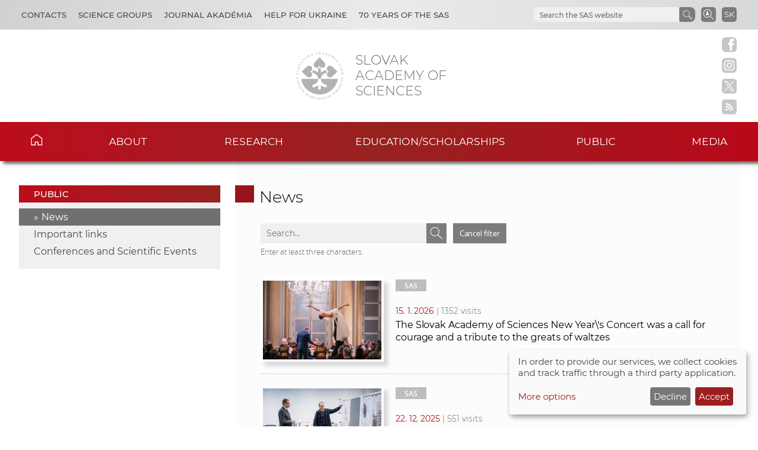

--- FILE ---
content_type: text/html
request_url: https://www.sav.sk/?lang=en&charset=&doc=services-news&news_no=630
body_size: 7401
content:

<!DOCTYPE html>

<html lang="en-US">

    <head>
        <meta charset="utf-8">
        <meta http-equiv="X-UA-Compatible" content="IE=edge">
        <meta name="author" content="CSČ - VS SAV">
        <meta name="language" content="en">
        <meta name="robots" content="index, follow, noodp, noydir">
        <meta name="viewport" content="width=device-width, initial-scale=1.0">
        <meta name="description" content="Slovak Academy of Sciences carry out top-level basic research and long-term strategic and applied research and development.">
        <meta name="keywords" content="Slovak Academy of Sciences, sas, science, research, development, innovations, technology, society, history, health, nature, environment">
        
        <meta property="og:title" content=" - ">
        <meta property="og:type" content="article">
        <meta property="og:url" content="https://www.sav.sk/index.php?doc=services-news&source_no=0&news_no=630">
        <meta property="og:image" content="https://www.sav.sk/uploads/a0098753311/Matiasovsky.jpg">
        <meta property="og:site_name" content="SAS -  - ">
        
        <meta property="twitter:card" content="summary">
        <meta property="twitter:title" content=" - ">
        <meta property="twitter:url" content="https://www.sav.sk/index.php?doc=services-news&source_no=0&news_no=630">
        <meta property="twitter:image" content="https://www.sav.sk/uploads/a0098753311/Matiasovsky.jpg">
        <meta property="twitter:site" content="SAS -  - ">
        <link rel="shortcut icon" href="favicon.ico">
        <link type="application/rss+xml" rel="alternate" title="SAS News" href="https://www.sav.sk/rss/">
        <link rel="stylesheet" href="/min/f=css/main.css">
        
        <link rel="stylesheet" href="/min/f=css/klaro.css" media="all">
        
        
        <link rel="stylesheet" href="/min/f=javascript/lightbox2/css/lightbox.min.css">
        <script>var lang='en'; var doc='services-news';</script>
        <script src="https://code.jquery.com/jquery-3.5.1.min.js"></script>
        <script src="/min/f=javascript/script.js"></script>
        <script src="/min/f=javascript/aria-accessibility.js"></script>
        <script defer src="/javascript/klaro/config.js"></script>
                                 <script defer src="/javascript/klaro/klaro.js"></script>
        <script src="/min/f=javascript/socialbar-button-opacity.js"></script>
        
        <title>SAS -  - </title>
    </head>

    <body>
        <header class="site-header">
            <div class="skip-link"><a href="#main" tabindex="1">Skip to content</a></div>
            <div class="flex-container" role="banner">
                <div class="org-header">
                    <a class="svg_link" href="https://www.sav.sk/?lang=en&amp;doc=" aria-label="Homepage">
                        <div id="logo_org">
                            <img src="/img/layout/header/logo_sav.svg" alt="Homepage">
                        </div>
                    </a>
                    <div class="title_org" tabindex="-1">Slovak Academy of Sciences</div>
                </div>
                <div class="flex-row">
                    <div id="toggle" class="svg_link">
                        <img id="icon_burger" src="/img/layout/header/icon_burger.svg" alt="Menu">
                    </div>
                    <div class="preferred-links">
                        <ul class="disclosure-nav">                           
                            <li id="contact_grps">
                                <button aria-label="Contacts" aria-expanded="true" aria-controls="contact_grps_menu">Contacts</button>
                                <ul id="contact_grps_menu">
                                    <li><a href="https://www.sav.sk/?lang=en&amp;doc=cont-public">Public</a></li>
                                    <li><a href="https://www.sav.sk/?lang=en&amp;doc=cont-ask">Ask Experts</a></li>
                                    <li><a href="https://www.sav.sk/?lang=en&amp;doc=cont-secpred">Secretariat of the President</a></li>
                                    <li><a href="https://www.sav.sk/?lang=en&amp;doc=cont-pred">President SAS</a></li>
                                    <li><a href="https://www.sav.sk/?lang=en&amp;doc=cont-sav">Office of the SAS</a></li>
                                    <li><a href="https://www.sav.sk/?lang=en&amp;doc=cont-gdpr">GDPR Policy</a></li>
                                    <li><a href="https://www.sav.sk/?lang=en&amp;doc=cont-vssav">Technical Support</a></li>
                                </ul>
                            </li>
                            <li id="science_grps">
                                <button aria-label="Science Groups" aria-expanded="true" aria-controls="science_grps_menu">Science Groups</button>
                                <ul id="science_grps_menu">
                                    <li><a href="https://www.sav.sk/?lang=en&amp;doc=home-ins&amp;odd=1&amp;brand=1#a">Earth and Space Sciences</a></li>
                                    <li><a href="https://www.sav.sk/?lang=en&amp;doc=home-ins&amp;odd=1&amp;brand=2#b">Mathematical and Physical Sciences</a></li>
                                    <li><a href="https://www.sav.sk/?lang=en&amp;doc=home-ins&amp;odd=1&amp;brand=3#c">Engineering Sciences</a></li>
                                    <li><a href="https://www.sav.sk/?lang=en&amp;doc=home-ins&amp;odd=2&amp;brand=4#a">Medical Sciences</a></li>
                                    <li><a href="https://www.sav.sk/?lang=en&amp;doc=home-ins&amp;odd=2&amp;brand=5#b">Biological and Chemical Sciences</a></li>
                                    <li><a href="https://www.sav.sk/?lang=en&amp;doc=home-ins&amp;odd=2&amp;brand=6#c">Agricultural and Veterinary Sciences</a></li>
                                    <li><a href="https://www.sav.sk/?lang=en&amp;doc=home-ins&amp;odd=3&amp;brand=7#a">Historical Sciences</a></li>
                                    <li><a href="https://www.sav.sk/?lang=en&amp;doc=home-ins&amp;odd=3&amp;brand=8#b">Humanities and Social Sciences</a></li>
                                    <li><a href="https://www.sav.sk/?lang=en&amp;doc=home-ins&amp;odd=3&amp;brand=9#c">Arts and Culture</a></li>
                                    <!--<li><a href="https://www.sav.sk/?lang=en&amp;doc=ins-org-ins&amp;institute_no=69">Central Library</a></li>
                                    <li><a href="https://www.sav.sk/?lang=en&amp;doc=ins-org-ins&amp;institute_no=222">Centre of Operations</a></li>-->
                                </ul>
                            </li>
                            <li><a href="https://akademia.sav.sk/" target='_blank' aria-label="Journal Akadémia">Journal Akadémia</a></li>
                            <li><a href="https://www.sav.sk/?lang=en&amp;doc=ukraine-help" aria-label="Help for Ukraine">Help for Ukraine</a></li>
                            <li><a href="https://www.sav.sk/?lang=en&amp;doc=anniversary-70" aria-label="70 years of the SAS">70 years of the SAS</a></li>
                        </ul>
                    </div>
                    <div class="language">
                        <a href="/?lang=sk&amp;charset=&amp;doc=services-news&amp;news_no=630" aria-label="Jazyk" title="Zmeniť jazyk">SK</a>
                    </div>
                    <div class="search-employee-btn svg_link" id="search-employee-btn">
                        <div class="sr-only">Search in SAS workers</div>
                        <a href="https://www.sav.sk/?lang=en&amp;doc=services-search">
                            <img id="icon_search_employee" src="/img/layout/header/icon_search_employee.svg" alt="Search in SAS workers" title="Search in SAS workers" onmouseover="this.src='/img/layout/header/icon_search_employee_red.svg'" onmouseout="this.src='/img/layout/header/icon_search_employee.svg'">
                        </a>
                    </div>
                    <div class="search-btn svg_link" id="search-btn">
                        <a href="#" aria-label="Search the SAS website">
                            <img id="icon_search" src="/img/layout/header/icon_find_magnifier.svg" alt="Search the SAS website">
                        </a>
                    </div>
                    <div id="search-form" class="search-form" role="search">
                        <div class="sr-only">Search the SAS website</div>
                        <!-- Google search-->
                        <script async src="https://cse.google.com/cse.js?cx=0724aa3b54fef48d7"></script>
                        <div class="gcse-search"></div>
                    </div>
                </div>
            </div>

            <nav id="navigation-main" class="navigation-main">
                <div id="popout" class="container-nav primary-menu">
                    <div id="popout-container">
                      <ul class="primary-menu-ul disclosure-nav">
                          <li class="home-icon"><a href="https://www.sav.sk/?lang=en">Home</a></li><li class="menu-item-has-children">
                                 <button aria-label="About" aria-expanded="false" aria-controls="about-menu">About</button>
                                 <ul id="about-menu" class="sub-menu"><li>
                                         <a href="https://www.sav.sk/?lang=en&amp;doc=sas-history">History</a>
                                     </li><li class="menu-item-has-children">
                                         <a href="https://www.sav.sk/?lang=en&amp;doc=sas-preamble">Preamble SAS, Mission, Strategy</a><li class="menu-item-has-children">
                                         <a href="https://www.sav.sk/?lang=en&amp;doc=sas-org">Structure</a><li class="menu-item-has-children">
                                         <a href="https://www.sav.sk/?lang=en&amp;doc=sas-snem">Autonomous bodies</a><li class="menu-item-has-children">
                                         <a href="https://www.sav.sk/?lang=en&amp;doc=sas-commission">Other</a><li class="menu-item-has-children">
                                         <a href="https://www.sav.sk/?lang=en&amp;doc=docs-leg">Documents</a><li class="menu-item-has-children">
                                         <a href="https://www.sav.sk/?lang=en&amp;doc=sas-hrs4r">Human Resources</a></ul></li><li class="menu-item-has-children">
                                 <button aria-label="Research" aria-expanded="false" aria-controls="research-menu">Research</button>
                                 <ul id="research-menu" class="sub-menu"><li class="menu-item-has-children">
                                         <a href="https://www.sav.sk/?lang=en&amp;doc=activity-advisory-board">International Advisory Board</a><li>
                                         <a href="https://www.sav.sk/?lang=en&amp;doc=activity-proj-int">International projects</a>
                                     </li><li>
                                         <a href="https://www.sav.sk/?lang=en&amp;doc=activity-proj-nat">National projects</a>
                                     </li><li>
                                         <a href="https://oms.sav.sk/en/" target="_blank">International cooperation</a>
                                     </li><li>
                                         <a href="https://ktt.sav.sk/en/" target="_blank">Technology transfer</a>
                                     </li><li class="menu-item-has-children">
                                         <a href="https://www.sav.sk/?lang=en&amp;doc=journal-list">Publications</a><li>
                                         <a href="https://euprojects.sav.sk/en/home/" target="_blank">EU projects</a>
                                     </li><li class="menu-item-has-children">
                                         <a href="https://www.sav.sk/?lang=en&amp;doc=activity-evaluation-2016">Evaluation</a><li>
                                         <a href="https://www.sav.sk/?lang=en&amp;doc=activity-infrastr">Research infrastructure of SAS</a>
                                     </li><li>
                                         <a href="https://www.sav.sk/?lang=en&amp;doc=activity-infraeu">RI SAS in EU framework</a>
                                     </li></ul></li><li class="menu-item-has-children">
                                 <button aria-label="Education/scholarships" aria-expanded="false" aria-controls="education/scholarships-menu">Education/scholarships</button>
                                 <ul id="education/scholarships-menu" class="sub-menu"><li>
                                         <a href="https://www.sav.sk/?lang=en&amp;doc=educ-phdtopic">PhD. Topics</a>
                                     </li><li class="menu-item-has-children">
                                         <a href="https://www.sav.sk/?lang=en&amp;doc=educ-phdstudy">For Doctoral Students</a><li class="menu-item-has-children">
                                         <a href="https://www.sav.sk/?lang=en&amp;doc=educ-scientists">For PostDocs</a><li class="menu-item-has-children">
                                         <a href="https://www.sav.sk/?lang=en&amp;doc=educ-morepro">For Researchers</a><li>
                                         <a href="https://www.sav.sk/?lang=en&amp;doc=educ-return">SAS Return Project Scheme</a>
                                     </li><li>
                                         <a href="https://oms.sav.sk/en/programmes-and-scholarships/mobility-programme/" target="_blank">Mobility Program</a>
                                     </li></ul></li><li class="menu-item-has-children">
                                 <button aria-label="Public" aria-expanded="false" aria-controls="public-menu">Public</button>
                                 <ul id="public-menu" class="sub-menu"><li>
                                         <a href="https://www.sav.sk/?lang=en&amp;doc=services-news&amp;source_no=20">News</a>
                                     </li><li>
                                         <a href="https://www.sav.sk/?lang=en&amp;doc=public-links">Important links</a>
                                     </li><li>
                                         <a href="https://www.sav.sk/?lang=en&amp;doc=public-calendar">Conferences and Scientific Events</a>
                                     </li></ul></li><li class="menu-item-has-children">
                                 <button aria-label="Media" aria-expanded="false" aria-controls="media-menu">Media</button>
                                 <ul id="media-menu" class="sub-menu"><li>
                                         <a href="https://www.sav.sk/?lang=en&amp;doc=services-news&amp;source_no=73">Press news</a>
                                     </li><li>
                                         <a href="https://www.sav.sk/?lang=en&amp;doc=media-downloads">Downloads</a>
                                     </li><li>
                                         <a href="https://www.sav.sk/?lang=en&amp;doc=media-contacts">Contacts</a>
                                     </li></ul></li>
                      </ul>
                      <div id="corner-cross" class="svg_link">
                          <!--<noscript><img src="/img/layout/header/icon_cross.svg" alt="Menu"></noscript>-->
                          <!-- ?Lazyload + icon_burger2 -->
                          <img class="lazyload" id="icon_burger2" src="/img/layout/header/icon_cross.svg" alt="Menu">
                      </div>
                    </div>
                </div>
            </nav>

        </header>

        <div class="social-bar headline">
            <a class="svg_link" href="https://www.facebook.com/SlovenskaAkademiaVied/" target="_blank" rel="noreferrer">
                <img id="icon_fb_bar" src="/img/layout/main/logo_facebook.svg" alt="Facebook" onmouseover="this.src='/img/layout/main/logo_facebook_clr.svg'" onmouseout="this.src='/img/layout/main/logo_facebook.svg'">
            </a>
            <a class="svg_link" href="https://www.instagram.com/akademiavied/" target="_blank" rel="noreferrer">
                <img id="icon_insta_bar" src="/img/layout/main/logo_instagram.svg" alt="Instagram" onmouseover="this.src='/img/layout/main/logo_instagram_clr.svg'" onmouseout="this.src='/img/layout/main/logo_instagram.svg'">
            </a>
            <a class="svg_link" href="https://x.com/AkademiaVied/" target="_blank" rel="noreferrer">
                <img id="icon_twit_bar" src="/img/layout/main/logo_x.svg" alt="Twitter" onmouseover="this.src='/img/layout/main/logo_x_clr.svg'" onmouseout="this.src='/img/layout/main/logo_x.svg'">
            </a>
            <a class="svg_link" href="https://www.sav.sk/rss/" target="_blank" rel="noreferrer">
                <img id="icon_rss_bar" src="/img/layout/main/logo_rss.svg" alt="RSS Feed" onmouseover="this.src='/img/layout/main/logo_rss_clr.svg'" onmouseout="this.src='/img/layout/main/logo_rss.svg'">
            </a>
            <a id="podbean-btn-side" class="svg_link" href="https://akademiavied.podbean.com/" target="_blank" rel="noreferrer">
                <img id="icon_podbean_bar" src="/img/layout/main/logo_podbean.svg" alt="PodBean" onmouseover="this.src='/img/layout/main/logo_podbean_clr.svg'" onmouseout="this.src='/img/layout/main/logo_podbean.svg'">
            </a>
            <a class="svg_link" id="back-to-top-btn-side">
                <img id="icon_back_to_top_side_bar" src="/img/layout/main/icon_back_to_top_side.svg" alt="Back to top on side" onmouseover="this.src='/img/layout/main/icon_back_to_top_side_clr.svg'" onmouseout="this.src='/img/layout/main/icon_back_to_top_side.svg'">
            </a>
        </div>

        <section id="content-page" class="akademia-page pageline">
            <div class="container">
<nav class="page-menu-container">
                 <div class="menu-container">
                     <div class="page-menu-title">Public</div>
                     <ul class="page-menu disclosure-nav"><li class="current-menu-item"><a href="https://www.sav.sk/?lang=en&amp;doc=services-news&amp;source_no=20">News</a></li><li><a href="https://www.sav.sk/?lang=en&amp;doc=public-links">Important links</a></li><li><a href="https://www.sav.sk/?lang=en&amp;doc=public-calendar">Conferences and Scientific Events</a></li></ul></div></nav>
                <div id="main" class="akademia-page-container">

<h1 class="sub-page">News</h1>
<div class="akademia-sub-page-content">

    <div id="search-form-news" class="search-form-news" role="search">
        <div class="sr-only">Search</div>
        <form action="/?lang=en&amp;doc=services-news&amp;source_no=20" method="post">
            <label class="sr-only" for="search-text-news">Search text</label>
            <input id="search-text-news" name="search" type="text" value="" placeholder="Search..." onfocus="if(this.value='Search...') this.value=''">
            
            <input type="image" class="search-submit-news" src="../img/layout/header/icon_find_magnifier.svg" alt="Search">
        </form>
        <a class="remove-filter-btn" href="/?lang=en&amp;doc=services-news&amp;source_no=20">Cancel filter</a>
    </div>
    <div class="search-form-rule">Enter at least three characters.</div>
    
    <div class="news-site-list">

        <div class="news-site-list-row">
            <a class="news-site-list-img" href="https://www.sav.sk/?lang=en&amp;doc=services-news&amp;source_no=20&amp;news_no=13348"><img class="block-img" src="php/image_thumb.php?image_id=45494&amp;image_hash=48025&amp;max=260" alt="The Slovak Academy of Sciences New Year\'s Concert was a call for courage and a tribute to the greats of waltzes"></a>
            <div class="news-site-list-info">
                <div class="news-site-list-tags"><span class="news-site-tag first">
                            <a href="https://www.sav.sk/?lang=en&amp;doc=services-news&amp;source_no=20&amp;tag_id=25">SAS</a>
                        </span></div>
                <div><span class="news-site-list-date">15. 1. 2026</span> <span class='news-site-list-seen'>| 1352 visits</span></div>
                <div><a href="https://www.sav.sk/?lang=en&amp;doc=services-news&amp;source_no=20&amp;news_no=13348"><h2 class="news-site-list">The Slovak Academy of Sciences New Year\'s Concert was a call for courage and a tribute to the greats of waltzes</h2></a></div>
            </div>
        </div>

        <div class="news-site-list-row">
            <a class="news-site-list-img" href="https://www.sav.sk/?lang=en&amp;doc=services-news&amp;source_no=20&amp;news_no=13321"><img class="block-img" src="php/image_thumb.php?image_id=45411&amp;image_hash=95684&amp;max=260" alt="Three competitions for new buildings on the SAS campus at Patrónka have been successfully assessed"></a>
            <div class="news-site-list-info">
                <div class="news-site-list-tags"><span class="news-site-tag first">
                            <a href="https://www.sav.sk/?lang=en&amp;doc=services-news&amp;source_no=20&amp;tag_id=25">SAS</a>
                        </span></div>
                <div><span class="news-site-list-date">22. 12. 2025</span> <span class='news-site-list-seen'>| 551 visits</span></div>
                <div><a href="https://www.sav.sk/?lang=en&amp;doc=services-news&amp;source_no=20&amp;news_no=13321"><h2 class="news-site-list">Three competitions for new buildings on the SAS campus at Patrónka have been successfully assessed</h2></a></div>
            </div>
        </div>

        <div class="news-site-list-row">
            <a class="news-site-list-img" href="https://www.sav.sk/?lang=en&amp;doc=services-news&amp;source_no=20&amp;news_no=13301"><img class="block-img" src="php/image_thumb.php?image_id=45344&amp;image_hash=14310&amp;max=260" alt="Mineralogists from the Earth Science Institute of the SAS have described a unique occurrence of triphylite"></a>
            <div class="news-site-list-info">
                <div class="news-site-list-tags"><span class="news-site-tag first">
                            <a href="https://www.sav.sk/?lang=en&amp;doc=services-news&amp;source_no=20&amp;tag_id=84">Geology</a>
                        </span><span class="news-site-tag second">
                            <a href="https://www.sav.sk/?lang=en&amp;doc=services-news&amp;source_no=20&amp;tag_id=17">Research</a>
                        </span><span class="news-site-tag third">
                            <a href="https://www.sav.sk/?lang=en&amp;doc=services-news&amp;source_no=20&amp;tag_id=173">TOP results 2025</a>
                        </span></div>
                <div><span class="news-site-list-date">22. 12. 2025</span> <span class='news-site-list-seen'>| 420 visits</span></div>
                <div><a href="https://www.sav.sk/?lang=en&amp;doc=services-news&amp;source_no=20&amp;news_no=13301"><h2 class="news-site-list">Mineralogists from the Earth Science Institute of the SAS have described a unique occurrence of triphylite</h2></a></div>
            </div>
        </div>

        <div class="news-site-list-row">
            <a class="news-site-list-img" href="https://www.sav.sk/?lang=en&amp;doc=services-news&amp;source_no=20&amp;news_no=13316"><img class="block-img" src="php/image_thumb.php?image_id=45375&amp;image_hash=36327&amp;max=260" alt="First Gotion-Slovakia Battery Forum"></a>
            <div class="news-site-list-info">
                <div class="news-site-list-tags"><span class="news-site-tag first">
                            <a href="https://www.sav.sk/?lang=en&amp;doc=services-news&amp;source_no=20&amp;tag_id=20">Conference</a>
                        </span></div>
                <div><span class="news-site-list-date">19. 12. 2025</span> <span class='news-site-list-seen'>| 266 visits</span></div>
                <div><a href="https://www.sav.sk/?lang=en&amp;doc=services-news&amp;source_no=20&amp;news_no=13316"><h2 class="news-site-list">First Gotion-Slovakia Battery Forum</h2></a></div>
            </div>
        </div>

        <div class="news-site-list-row">
            <a class="news-site-list-img" href="https://www.sav.sk/?lang=en&amp;doc=services-news&amp;source_no=20&amp;news_no=13299"><img class="block-img" src="php/image_thumb.php?image_id=45342&amp;image_hash=32656&amp;max=260" alt="Project studying wheat adaptation to drought awarded"></a>
            <div class="news-site-list-info">
                <div class="news-site-list-tags"><span class="news-site-tag first">
                            <a href="https://www.sav.sk/?lang=en&amp;doc=services-news&amp;source_no=20&amp;tag_id=158">Biology</a>
                        </span><span class="news-site-tag second">
                            <a href="https://www.sav.sk/?lang=en&amp;doc=services-news&amp;source_no=20&amp;tag_id=173">TOP results 2025</a>
                        </span></div>
                <div><span class="news-site-list-date">19. 12. 2025</span> <span class='news-site-list-seen'>| 417 visits</span></div>
                <div><a href="https://www.sav.sk/?lang=en&amp;doc=services-news&amp;source_no=20&amp;news_no=13299"><h2 class="news-site-list">Project studying wheat adaptation to drought awarded</h2></a></div>
            </div>
        </div>

        <div class="news-site-list-row">
            <a class="news-site-list-img" href="https://www.sav.sk/?lang=en&amp;doc=services-news&amp;source_no=20&amp;news_no=13314"><img class="block-img" src="php/image_thumb.php?image_id=45410&amp;image_hash=26343&amp;max=260" alt="Another award for our outstanding scientist!"></a>
            <div class="news-site-list-info">
                <div class="news-site-list-tags"><span class="news-site-tag first">
                            <a href="https://www.sav.sk/?lang=en&amp;doc=services-news&amp;source_no=20&amp;tag_id=21">Award</a>
                        </span></div>
                <div><span class="news-site-list-date">19. 12. 2025</span> <span class='news-site-list-seen'>| 550 visits</span></div>
                <div><a href="https://www.sav.sk/?lang=en&amp;doc=services-news&amp;source_no=20&amp;news_no=13314"><h2 class="news-site-list">Another award for our outstanding scientist!</h2></a></div>
            </div>
        </div>

        <div class="news-site-list-row">
            <a class="news-site-list-img" href="https://www.sav.sk/?lang=en&amp;doc=services-news&amp;source_no=20&amp;news_no=13310"><img class="block-img" src="php/image_thumb.php?image_id=45365&amp;image_hash=66212&amp;max=260" alt="New scientific publication on the work of Count Móric Beňovský in Madagascar, published in Paris"></a>
            <div class="news-site-list-info">
                <div class="news-site-list-tags"><span class="news-site-tag first">
                            <a href="https://www.sav.sk/?lang=en&amp;doc=services-news&amp;source_no=20&amp;tag_id=57">Publication</a>
                        </span></div>
                <div><span class="news-site-list-date">19. 12. 2025</span> <span class='news-site-list-seen'>| 238 visits</span></div>
                <div><a href="https://www.sav.sk/?lang=en&amp;doc=services-news&amp;source_no=20&amp;news_no=13310"><h2 class="news-site-list">New scientific publication on the work of Count Móric Beňovský in Madagascar, published in Paris</h2></a></div>
            </div>
        </div>

        <div class="news-site-list-row">
            <a class="news-site-list-img" href="https://www.sav.sk/?lang=en&amp;doc=services-news&amp;source_no=20&amp;news_no=13313"><img class="block-img" src="php/image_thumb.php?image_id=45371&amp;image_hash=85409&amp;max=260" alt="Vaccine analysis published in a leading international scientific journal"></a>
            <div class="news-site-list-info">
                <div class="news-site-list-tags"><span class="news-site-tag first">
                            <a href="https://www.sav.sk/?lang=en&amp;doc=services-news&amp;source_no=20&amp;tag_id=17">Research</a>
                        </span><span class="news-site-tag second">
                            <a href="https://www.sav.sk/?lang=en&amp;doc=services-news&amp;source_no=20&amp;tag_id=79">Vaccination</a>
                        </span></div>
                <div><span class="news-site-list-date">19. 12. 2025</span> <span class='news-site-list-seen'>| 1078 visits</span></div>
                <div><a href="https://www.sav.sk/?lang=en&amp;doc=services-news&amp;source_no=20&amp;news_no=13313"><h2 class="news-site-list">Vaccine analysis published in a leading international scientific journal</h2></a></div>
            </div>
        </div>

        <div class="news-site-list-row">
            <a class="news-site-list-img" href="https://www.sav.sk/?lang=en&amp;doc=services-news&amp;source_no=20&amp;news_no=13297"><img class="block-img" src="php/image_thumb.php?image_id=45331&amp;image_hash=93934&amp;max=260" alt="Research evaluation was discussed at a national round table"></a>
            <div class="news-site-list-info">
                <div class="news-site-list-tags"><span class="news-site-tag first">
                            <a href="https://www.sav.sk/?lang=en&amp;doc=services-news&amp;source_no=20&amp;tag_id=17">Research</a>
                        </span></div>
                <div><span class="news-site-list-date">16. 12. 2025</span> <span class='news-site-list-seen'>| 535 visits</span></div>
                <div><a href="https://www.sav.sk/?lang=en&amp;doc=services-news&amp;source_no=20&amp;news_no=13297"><h2 class="news-site-list">Research evaluation was discussed at a national round table</h2></a></div>
            </div>
        </div>

        <div class="news-site-list-row">
            <a class="news-site-list-img" href="https://www.sav.sk/?lang=en&amp;doc=services-news&amp;source_no=20&amp;news_no=13282"><img class="block-img" src="php/image_thumb.php?image_id=45300&amp;image_hash=90353&amp;max=260" alt="Assoc. Prof. RNDr. Oľga Pecháňová, DSc. awarded by prestigious Murad International Life Improvement Award"></a>
            <div class="news-site-list-info">
                <div class="news-site-list-tags"><span class="news-site-tag first">
                            <a href="https://www.sav.sk/?lang=en&amp;doc=services-news&amp;source_no=20&amp;tag_id=21">Award</a>
                        </span></div>
                <div><span class="news-site-list-date">11. 12. 2025</span> <span class='news-site-list-seen'>| 537 visits</span></div>
                <div><a href="https://www.sav.sk/?lang=en&amp;doc=services-news&amp;source_no=20&amp;news_no=13282"><h2 class="news-site-list">Assoc. Prof. RNDr. Oľga Pecháňová, DSc. awarded by prestigious Murad International Life Improvement Award</h2></a></div>
            </div>
        </div>

        <div class="news-site-list-row">
            <a class="news-site-list-img" href="https://www.sav.sk/?lang=en&amp;doc=services-news&amp;source_no=20&amp;news_no=13281"><img class="block-img" src="php/image_thumb.php?image_id=45299&amp;image_hash=35985&amp;max=260" alt="Together with our partners in Alliance4Life, we’ve improved peer evaluation, HR, and sustainability"></a>
            <div class="news-site-list-info">
                <div class="news-site-list-tags"><span class="news-site-tag first">
                            <a href="https://www.sav.sk/?lang=en&amp;doc=services-news&amp;source_no=20&amp;tag_id=97">Rating</a>
                        </span></div>
                <div><span class="news-site-list-date">11. 12. 2025</span> <span class='news-site-list-seen'>| 441 visits</span></div>
                <div><a href="https://www.sav.sk/?lang=en&amp;doc=services-news&amp;source_no=20&amp;news_no=13281"><h2 class="news-site-list">Together with our partners in Alliance4Life, we’ve improved peer evaluation, HR, and sustainability</h2></a></div>
            </div>
        </div>

        <div class="news-site-list-row">
            <a class="news-site-list-img" href="https://www.sav.sk/?lang=en&amp;doc=services-news&amp;source_no=20&amp;news_no=13272"><img class="block-img" src="php/image_thumb.php?image_id=45269&amp;image_hash=99109&amp;max=260" alt="Invitation to Watch the IAP Triennial Conference 2025"></a>
            <div class="news-site-list-info">
                <div class="news-site-list-tags"><span class="news-site-tag first">
                            <a href="https://www.sav.sk/?lang=en&amp;doc=services-news&amp;source_no=20&amp;tag_id=20">Conference</a>
                        </span></div>
                <div><span class="news-site-list-date">5. 12. 2025</span> <span class='news-site-list-seen'>| 315 visits</span></div>
                <div><a href="https://www.sav.sk/?lang=en&amp;doc=services-news&amp;source_no=20&amp;news_no=13272"><h2 class="news-site-list">Invitation to Watch the IAP Triennial Conference 2025</h2></a></div>
            </div>
        </div>

        <div class="news-site-list-row">
            <a class="news-site-list-img" href="https://www.sav.sk/?lang=en&amp;doc=services-news&amp;source_no=20&amp;news_no=13265"><img class="block-img" src="php/image_thumb.php?image_id=45242&amp;image_hash=41081&amp;max=260" alt="BMC SAS accepted into the European RENEB network, which connects experts in the event of a radiation disaster"></a>
            <div class="news-site-list-info">
                <div class="news-site-list-tags"><span class="news-site-tag first">
                            <a href="https://www.sav.sk/?lang=en&amp;doc=services-news&amp;source_no=20&amp;tag_id=158">Biology</a>
                        </span></div>
                <div><span class="news-site-list-date">4. 12. 2025</span> <span class='news-site-list-seen'>| 402 visits</span></div>
                <div><a href="https://www.sav.sk/?lang=en&amp;doc=services-news&amp;source_no=20&amp;news_no=13265"><h2 class="news-site-list">BMC SAS accepted into the European RENEB network, which connects experts in the event of a radiation disaster</h2></a></div>
            </div>
        </div>

        <div class="news-site-list-row">
            <a class="news-site-list-img" href="https://www.sav.sk/?lang=en&amp;doc=services-news&amp;source_no=20&amp;news_no=13254"><img class="block-img" src="php/image_thumb.php?image_id=45188&amp;image_hash=31661&amp;max=260" alt="Sloshing Ferrofluids Harness Vibration Energy, A New Spin on Powering Tomorrow’s Wearables and IoT"></a>
            <div class="news-site-list-info">
                <div class="news-site-list-tags"><span class="news-site-tag first">
                            <a href="https://www.sav.sk/?lang=en&amp;doc=services-news&amp;source_no=20&amp;tag_id=137">Physics</a>
                        </span><span class="news-site-tag second">
                            <a href="https://www.sav.sk/?lang=en&amp;doc=services-news&amp;source_no=20&amp;tag_id=17">Research</a>
                        </span></div>
                <div><span class="news-site-list-date">28. 11. 2025</span> <span class='news-site-list-seen'>| 766 visits</span></div>
                <div><a href="https://www.sav.sk/?lang=en&amp;doc=services-news&amp;source_no=20&amp;news_no=13254"><h2 class="news-site-list">Sloshing Ferrofluids Harness Vibration Energy, A New Spin on Powering Tomorrow’s Wearables and IoT</h2></a></div>
            </div>
        </div>

        <div class="news-site-list-row">
            <a class="news-site-list-img" href="https://www.sav.sk/?lang=en&amp;doc=services-news&amp;source_no=20&amp;news_no=13243"><img class="block-img" src="php/image_thumb.php?image_id=45136&amp;image_hash=14709&amp;max=260" alt="ESTIV Applied Training Course 2025 at CEM SAS: International Training in Alternative Testing Methods for Experts Across Europe"></a>
            <div class="news-site-list-info">
                <div class="news-site-list-tags"><span class="news-site-tag first">
                            <a href="https://www.sav.sk/?lang=en&amp;doc=services-news&amp;source_no=20&amp;tag_id=20">Conference</a>
                        </span></div>
                <div><span class="news-site-list-date">26. 11. 2025</span> <span class='news-site-list-seen'>| 554 visits</span></div>
                <div><a href="https://www.sav.sk/?lang=en&amp;doc=services-news&amp;source_no=20&amp;news_no=13243"><h2 class="news-site-list">ESTIV Applied Training Course 2025 at CEM SAS: International Training in Alternative Testing Methods for Experts Across Europe</h2></a></div>
            </div>
        </div>

        <div class="news-site-list-row">
            <a class="news-site-list-img" href="https://www.sav.sk/?lang=en&amp;doc=services-news&amp;source_no=20&amp;news_no=13229"><img class="block-img" src="php/image_thumb.php?image_id=45091&amp;image_hash=21679&amp;max=260" alt="Machine learning beats classical method in predicting cosmic ray radiation near Earth"></a>
            <div class="news-site-list-info">
                <div class="news-site-list-tags"><span class="news-site-tag first">
                            <a href="https://www.sav.sk/?lang=en&amp;doc=services-news&amp;source_no=20&amp;tag_id=17">Research</a>
                        </span><span class="news-site-tag second">
                            <a href="https://www.sav.sk/?lang=en&amp;doc=services-news&amp;source_no=20&amp;tag_id=137">Physics</a>
                        </span></div>
                <div><span class="news-site-list-date">21. 11. 2025</span> <span class='news-site-list-seen'>| 499 visits</span></div>
                <div><a href="https://www.sav.sk/?lang=en&amp;doc=services-news&amp;source_no=20&amp;news_no=13229"><h2 class="news-site-list">Machine learning beats classical method in predicting cosmic ray radiation near Earth</h2></a></div>
            </div>
        </div>

        <div class="news-site-list-row">
            <a class="news-site-list-img" href="https://www.sav.sk/?lang=en&amp;doc=services-news&amp;source_no=20&amp;news_no=13222"><img class="block-img" src="php/image_thumb.php?image_id=45076&amp;image_hash=34543&amp;max=260" alt="Safe but Bureaucratic: How Foreign Nationals Experience Life in Slovakia"></a>
            <div class="news-site-list-info">
                <div class="news-site-list-tags"><span class="news-site-tag first">
                            <a href="https://www.sav.sk/?lang=en&amp;doc=services-news&amp;source_no=20&amp;tag_id=86">Society</a>
                        </span><span class="news-site-tag second">
                            <a href="https://www.sav.sk/?lang=en&amp;doc=services-news&amp;source_no=20&amp;tag_id=17">Research</a>
                        </span></div>
                <div><span class="news-site-list-date">20. 11. 2025</span> <span class='news-site-list-seen'>| 884 visits</span></div>
                <div><a href="https://www.sav.sk/?lang=en&amp;doc=services-news&amp;source_no=20&amp;news_no=13222"><h2 class="news-site-list">Safe but Bureaucratic: How Foreign Nationals Experience Life in Slovakia</h2></a></div>
            </div>
        </div>

        <div class="news-site-list-row">
            <a class="news-site-list-img" href="https://www.sav.sk/?lang=en&amp;doc=services-news&amp;source_no=20&amp;news_no=13218"><img class="block-img" src="php/image_thumb.php?image_id=45070&amp;image_hash=14311&amp;max=260" alt="PERUN Supercomputer Reaches 125th Place in the Global Top500 Ranking of the World’s Most Powerful Systems"></a>
            <div class="news-site-list-info">
                <div class="news-site-list-tags"><span class="news-site-tag first">
                            <a href="https://www.sav.sk/?lang=en&amp;doc=services-news&amp;source_no=20&amp;tag_id=27">Informatics</a>
                        </span></div>
                <div><span class="news-site-list-date">19. 11. 2025</span> <span class='news-site-list-seen'>| 1132 visits</span></div>
                <div><a href="https://www.sav.sk/?lang=en&amp;doc=services-news&amp;source_no=20&amp;news_no=13218"><h2 class="news-site-list">PERUN Supercomputer Reaches 125th Place in the Global Top500 Ranking of the World’s Most Powerful Systems</h2></a></div>
            </div>
        </div>

        <div class="news-site-list-row">
            <a class="news-site-list-img" href="https://www.sav.sk/?lang=en&amp;doc=services-news&amp;source_no=20&amp;news_no=13216"><img class="block-img" src="php/image_thumb.php?image_id=45064&amp;image_hash=20933&amp;max=260" alt="Rare Pine Hybrids from Slovak Peatlands"></a>
            <div class="news-site-list-info">
                <div class="news-site-list-tags"><span class="news-site-tag first">
                            <a href="https://www.sav.sk/?lang=en&amp;doc=services-news&amp;source_no=20&amp;tag_id=17">Research</a>
                        </span><span class="news-site-tag second">
                            <a href="https://www.sav.sk/?lang=en&amp;doc=services-news&amp;source_no=20&amp;tag_id=158">Biology</a>
                        </span><span class="news-site-tag third">
                            <a href="https://www.sav.sk/?lang=en&amp;doc=services-news&amp;source_no=20&amp;tag_id=140">Botany</a>
                        </span></div>
                <div><span class="news-site-list-date">19. 11. 2025</span> <span class='news-site-list-seen'>| 436 visits</span></div>
                <div><a href="https://www.sav.sk/?lang=en&amp;doc=services-news&amp;source_no=20&amp;news_no=13216"><h2 class="news-site-list">Rare Pine Hybrids from Slovak Peatlands</h2></a></div>
            </div>
        </div>

        <div class="news-site-list-row">
            <a class="news-site-list-img" href="https://www.sav.sk/?lang=en&amp;doc=services-news&amp;source_no=20&amp;news_no=13215"><img class="block-img" src="php/image_thumb.php?image_id=45060&amp;image_hash=55924&amp;max=260" alt="Citizen science gains a new Czech–Slovak Platform"></a>
            <div class="news-site-list-info">
                <div class="news-site-list-tags"><span class="news-site-tag first">
                            <a href="https://www.sav.sk/?lang=en&amp;doc=services-news&amp;source_no=20&amp;tag_id=51">Cooperation</a>
                        </span></div>
                <div><span class="news-site-list-date">19. 11. 2025</span> <span class='news-site-list-seen'>| 477 visits</span></div>
                <div><a href="https://www.sav.sk/?lang=en&amp;doc=services-news&amp;source_no=20&amp;news_no=13215"><h2 class="news-site-list">Citizen science gains a new Czech–Slovak Platform</h2></a></div>
            </div>
        </div>

</div>

    <div class="list-pagination-wrapper">
        <div class="list-pagination">

            <div class="list-pagination-back">
                <img class="inactive start" src="img/layout/main/pagination/double_arrow_left_start.svg" alt="Begin">&nbsp;
                <img class="inactive back" src="img/layout/main/pagination/double_arrow_left_back_light_grey.svg" alt="Back">
            </div>

            <div class="list-pagination-sites">
                <div class="current-site">1</div>
                <div class="sum-sites">45</div>
            </div>

            <div class="list-pagination-next">
                <a href="https://www.sav.sk/?lang=en&amp;doc=services-news&amp;source_no=20&amp;site=2"><img class="next" src="img/layout/main/pagination/double_arrow_right_next_darker_grey.svg" alt="Next" onmouseover="this.src='img/layout/main/pagination/double_arrow_right_next_red.svg';" onmouseout="this.src='img/layout/main/pagination/double_arrow_right_next_darker_grey.svg';"></a>&nbsp;
                <a href="https://www.sav.sk/?lang=en&amp;doc=services-news&amp;source_no=20&amp;check=end"><img class="end" src="img/layout/main/pagination/double_arrow_right_end_dark_grey.svg" alt="End" onmouseover="this.src='img/layout/main/pagination/double_arrow_right_end_red.svg';" onmouseout="this.src='img/layout/main/pagination/double_arrow_right_end_dark_grey.svg';"></a>
            </div>

        </div>
    </div>

</div>

                    <div class="bottom-line"></div>
                </div>
            </div>

        </section>

        <aside class="pre-footer-sitemap">
            <div id="back-to-top-btn" class="svg_link">
                                     <img id="icon_top" src="/img/layout/footer/icon_back_to_top.svg" alt="Back to top">
                                 </div>
            <div class="container">
                <div>
                    <div class="pre-footer-sitemap-title">Academy</div>
                    <ul>
                        <li><a href="https://www.sav.sk/?lang=en&amp;doc=sas-mission">Mission</a></li>
                        <li><a href="https://www.sav.sk/?lang=en&amp;doc=sas-org">Structure Basic Overview</a></li>
                        <li><a href="https://www.sav.sk/?lang=en&amp;doc=home-ins&odd=1">Structure</a></li>
                        <li><a href="https://www.sav.sk/?lang=en&amp;doc=cont-public">Contacts</a></li>
                        <li><a href="https://www.sav.sk/?lang=en&amp;doc=sas-geo">Geographic Location</a></li>
                    </ul>
                </div>
                <div>
                    <div class="pre-footer-sitemap-title">Science &amp; Research</div>
                    <ul>
                        <li><a href="https://www.sav.sk/?lang=en&amp;doc=activity-proj-int">Projects</a></li>
                        <li><a href="https://www.sav.sk/?lang=en&amp;doc=journal-list">Journals</a></li>
                        <li><a href="https://www.sav.sk/?lang=en&amp;doc=activity-publications">Publications</a></li>
                        <li><a href="https://www.sav.sk/?lang=en&amp;doc=activity-infrastr">Research Infracstructure</a></li>
                    </ul>
                </div>
                <div>
                    <div class="pre-footer-sitemap-title">Education</div>
                    <ul>
                        <li><a href="https://www.sav.sk/?lang=en&amp;doc=educ-phdstudy">PhD. Studies</a></li>
                        <li><a href="https://oms.sav.sk/en/programmes-and-scholarships/excellent-research/sav-upjs-erc-visiting-fellowship-grants/" target="_blank">SAS-ERC Grants</a></li>
                        <li><a href="https://www.sav.sk/?lang=en&doc=educ-morepro">MoRePro</a></li>
                        <li><a href="https://www.doktogrant.sav.sk/en" target="_blank">DoktoGrant</a></li>
                        <li><a href="https://oms.sav.sk/en/programmes-and-scholarships/mobility-programme/" target="_blank">Mobility Programme</a></li>                        
                    </ul>
                </div>
                <div>
                    <div class="pre-footer-sitemap-title">Currently</div>
                    <ul>
                        <li><a href="https://www.sav.sk/?lang=en&amp;doc=services-news&source_no=20">News</a></li>
                    </ul>
                </div>
                <div>
                    <div class="pre-footer-sitemap-title">Links</div>
                    <ul>
                        <li><a href="https://www.library.sk/arl-sav/en/search/" target="_blank">Institutional Repository of SAS</a></li>
                        <li><a href="http://sasd.sav.sk/en/" target="_blank">Slovak Archive of Social Data</a></li>
                        <li><a href="https://akademia.sav.sk/" target='_blank' aria-label="Journal Akadémia">Journal Akadémia</a></li>
                    </ul>
                </div>
            </div>
        </aside>

        <aside class="pre-footer-icons">
          <div class="container">
                <a class="svg_link" href="https://www.facebook.com/SlovenskaAkademiaVied/" target="_blank" rel="noreferrer">
                    <img id="icon_fb_footer" src="/img/layout/footer/logo_facebook_red.svg" alt="Facebook">
                </a>
                <a class="svg_link" href="https://www.instagram.com/akademiavied/" target="_blank" rel="noreferrer">
                    <img id="icon_insta_footer" src="/img/layout/footer/logo_instagram_red.svg" alt="Instagram">
                </a>
                <a class="svg_link" href="https://x.com/AkademiaVied/" target="_blank" rel="noreferrer">
                    <img id="icon_twit_footer" src="/img/layout/footer/logo_x_red.svg" alt="Twitter">
                </a>
                <a class="svg_link" href="https://www.sav.sk/rss/" target="_blank" rel="noreferrer">
                    <img id="icon_rss_footer" src="/img/layout/footer/logo_rss_red.svg" alt="RSS Feed">
                </a>
                <a class="svg_link" href="https://akademiavied.podbean.com/" target="_blank" rel="noreferrer">
                    <img id="icon_podbean_footer" src="/img/layout/footer/logo_podbean_red.svg" alt="PodBean">
                </a>
            </div>
        </aside>

        <footer id="site-footer" class="header-footer-group">
            <div class="container">
                <div class="row_1"><span class="copy_meta">Technical support:</span> <a href="https://vs.sav.sk/?lang=en" target="_blank">CO SAS - Computing Centre of SAS</a></div>
                <div class="row_2"><a href="https://www.sav.sk/?lang=en&amp;doc=site-map">Site map</a></div>
            </div>
        </footer>

        
        
        
        <script src="/min/f=javascript/sidebar-collapsible.js"></script>
        <script src="/min/f=javascript/list-collapsible.js"></script>
        <script src="/min/f=javascript/nav-sticky.js" defer="defer"></script>
        <script src="/min/f=javascript/nav-small_res_slidepanel.js"></script>
        <script src="/min/f=javascript/nav-small_res_select_opener.js"></script>
        <script src="/min/f=javascript/search-slide.js" defer="defer"></script>
        <script src="/min/f=javascript/button-back_to_top.js"></script>
        <script>
                                     document.addEventListener("DOMContentLoaded",
                                     function() {
                                         var div, n,
                                             v = document.getElementsByClassName("akademia-video-social-player");
                                         for (n = 0; n < v.length; n++) {
                                             div = document.createElement("div");
                                             div.setAttribute("data-id", v[n].dataset.id);
                                             div.innerHTML = labnolThumb(v[n].dataset.id);
                                             div.onclick = labnolIframe;
                                             v[n].appendChild(div);
                                         }
                                     });

                                     function labnolThumb(id) {
                                         var thumb = '<figure><img class="profile-img" src="https://img.youtube.com/vi/ID/mqdefault.jpg" alt="Video">',
                                             logo = '<figcaption class="svg_link"><img id="icon_youtube_main" src="/img/layout/main/logo_youtube_clr.svg" alt="youtube"></figcaption>',
                                             play = '<figcaption class="play"></figcaption></figure>';
                                         return thumb.replace("ID", id) + logo + play;
                                     }

                                     function labnolIframe() {
                                         var iframe = document.createElement("iframe");
                                         var embed = "https://www.youtube.com/embed/ID?autoplay=1&rel=0&modestbranding=1&origin=https://www.sav.sk";
                                         iframe.setAttribute("height", this.clientHeight);
                                         iframe.setAttribute("src", embed.replace("ID", this.dataset.id));
                                         iframe.setAttribute("frameborder", "0");
                                         iframe.setAttribute("allowfullscreen", "1");
                                         iframe.setAttribute("class", "akademia-video-social-player");
                                         this.parentNode.replaceChild(iframe, this);
                                     }
                                 </script>
        
        <script src="/min/f=javascript/lightbox2/js/lightbox-plus-jquery.min.js"></script>
        
    </body>

</html>


--- FILE ---
content_type: application/x-javascript; charset=utf-8
request_url: https://www.sav.sk/min/f=javascript/script.js
body_size: 5970
content:
$(document).ready(function(){$.urlParam=function(name){var results=new RegExp('[\?&]'+name+'=([^&#]*)').exec(window.location.href);if(results==null){return null;}
else{return decodeURI(results[1])||0;}}
$(document).on('click','.cm-btn',function(){var clickedClass=$(this).attr('class');var status;if(clickedClass=="cm-btn cm-btn-success"||clickedClass=="cm-btn cm-btn-success cm-btn-accept-all")status=1;else if(clickedClass=="cm-btn cm-btn-danger cn-decline"||clickedClass=="cm-btn cm-btn-decline cm-btn-danger cn-decline")status=0;else status=false;$.ajax({type:"POST",url:"../php/ajax/cookie_consent.php",data:{status:status},});});$('select#previous_proposal').on('change',function(){var previousProposalVal=$('#previous_proposal').find(":selected").val();console.log(previousProposalVal);if(previousProposalVal=="yes"){$("#previous_acronym_label").append("*");}
else{$("#previous_acronym_label").text($("#previous_acronym_label").text().replace('*',''));}});$("#finance_a1_year_1, #finance_a1_year_2, #finance_a1_year_3, #finance_a2a_year_1, #finance_a2a_year_2, #finance_a2a_year_3, #finance_a2b_year_1, #finance_a2b_year_2, #finance_a2b_year_3, #finance_a3_year_1, #finance_a3_year_2, #finance_a3_year_3, #finance_b_year_1, #finance_b_year_2, #finance_b_year_3, #finance_sas_year_1, #finance_sas_year_2, #finance_sas_year_3").focusout(function(e){var finance_a1_year_1=parseInt($("#finance_a1_year_1").val());var finance_a1_year_2=parseInt($("#finance_a1_year_2").val());var finance_a1_year_3=parseInt($("#finance_a1_year_3").val());var finance_a2a_year_1=parseInt($("#finance_a2a_year_1").val());var finance_a2a_year_2=parseInt($("#finance_a2a_year_2").val());var finance_a2a_year_3=parseInt($("#finance_a2a_year_3").val());var finance_a2b_year_1=parseInt($("#finance_a2b_year_1").val());var finance_a2b_year_2=parseInt($("#finance_a2b_year_2").val());var finance_a2b_year_3=parseInt($("#finance_a2b_year_3").val());var finance_a3_year_1=parseInt($("#finance_a3_year_1").val());var finance_a3_year_2=parseInt($("#finance_a3_year_2").val());var finance_a3_year_3=parseInt($("#finance_a3_year_3").val());var finance_b_year_1=parseInt($("#finance_b_year_1").val());var finance_b_year_2=parseInt($("#finance_b_year_2").val());var finance_b_year_3=parseInt($("#finance_b_year_3").val());var finance_sas_year_1=parseInt($("#finance_sas_year_1").val());var finance_sas_year_2=parseInt($("#finance_sas_year_2").val());var finance_sas_year_3=parseInt($("#finance_sas_year_3").val());if(isNaN(finance_a1_year_1))var finance_a1_year_1=0;if(isNaN(finance_a1_year_2))var finance_a1_year_2=0;if(isNaN(finance_a1_year_3))var finance_a1_year_3=0;if(isNaN(finance_a2a_year_1))var finance_a2a_year_1=0;if(isNaN(finance_a2a_year_2))var finance_a2a_year_2=0;if(isNaN(finance_a2a_year_3))var finance_a2a_year_3=0;if(isNaN(finance_a2b_year_1))var finance_a2b_year_1=0;if(isNaN(finance_a2b_year_2))var finance_a2b_year_2=0;if(isNaN(finance_a2b_year_3))var finance_a2b_year_3=0;if(isNaN(finance_a3_year_1))var finance_a3_year_1=0;if(isNaN(finance_a3_year_2))var finance_a3_year_2=0;if(isNaN(finance_a3_year_3))var finance_a3_year_3=0;if(isNaN(finance_b_year_1))var finance_b_year_1=0;if(isNaN(finance_b_year_2))var finance_b_year_2=0;if(isNaN(finance_b_year_3))var finance_b_year_3=0;if(isNaN(finance_sas_year_1))var finance_sas_year_1=0;if(isNaN(finance_sas_year_2))var finance_sas_year_2=0;if(isNaN(finance_sas_year_3))var finance_sas_year_3=0;var finance_a1_total=finance_a1_year_1+finance_a1_year_2+finance_a1_year_3;var finance_a2a_total=finance_a2a_year_1+finance_a2a_year_2+finance_a2a_year_3;var finance_a2b_total=finance_a2b_year_1+finance_a2b_year_2+finance_a2b_year_3;var finance_a3_total=finance_a3_year_1+finance_a3_year_2+finance_a3_year_3;var finance_b_total=finance_b_year_1+finance_b_year_2+finance_b_year_3;var finance_a_year_1=finance_a1_year_1+finance_a2a_year_1+finance_a2b_year_1+finance_a3_year_1;var finance_a_year_2=finance_a1_year_2+finance_a2a_year_2+finance_a2b_year_2+finance_a3_year_2;var finance_a_year_3=finance_a1_year_3+finance_a2a_year_3+finance_a2b_year_3+finance_a3_year_3;var finance_a_total=finance_a1_total+finance_a2a_total+finance_a2b_total+finance_a3_total;var finance_c_year_1=finance_a_year_1+finance_b_year_1;var finance_c_year_2=finance_a_year_2+finance_b_year_2;var finance_c_year_3=finance_a_year_3+finance_b_year_3;var finance_c_total=finance_a_total+finance_b_total;if(finance_c_year_1>0)var finance_sas_year_1=15000;else var finance_sas_year_1=0;if(finance_c_year_2>0)var finance_sas_year_2=15000;else var finance_sas_year_2=0;if(finance_c_year_3>0)var finance_sas_year_3=15000;else var finance_sas_year_3=0;var finance_sas_total=finance_sas_year_1+finance_sas_year_2+finance_sas_year_3;var finance_year_1=finance_c_year_1+finance_sas_year_1;var finance_year_2=finance_c_year_2+finance_sas_year_2;var finance_year_3=finance_c_year_3+finance_sas_year_3;var finance_total=finance_c_total+finance_sas_total;$("#finance_a1_total").html(finance_a1_total);$("#finance_a2a_total").html(finance_a2a_total);$("#finance_a2b_total").html(finance_a2b_total);$("#finance_a3_total").html(finance_a3_total);$("#finance_b_total").html(finance_b_total);$("#finance_sas_year_1").html(finance_sas_year_1);$("#finance_sas_year_2").html(finance_sas_year_2);$("#finance_sas_year_3").html(finance_sas_year_3);$("#finance_sas_total").html(finance_sas_total);$("#finance_a_year_1").html(finance_a_year_1);$("#finance_a_year_2").html(finance_a_year_2);$("#finance_a_year_3").html(finance_a_year_3);$("#finance_a_total").html(finance_a_total);$("#finance_c_year_1").html(finance_c_year_1);$("#finance_c_year_2").html(finance_c_year_2);$("#finance_c_year_3").html(finance_c_year_3);$("#finance_c_total").html(finance_c_total);$("#finance_year_1").html(finance_year_1);$("#finance_year_2").html(finance_year_2);$("#finance_year_3").html(finance_year_3);$("#finance_total").html(finance_total);});$("#finance_personnel_year_1_partner, #finance_personnel_year_2_partner, #finance_personnel_year_3_partner, #finance_consume_year_1_partner, #finance_consume_year_2_partner, #finance_consume_year_3_partner, #finance_equipment_year_1_partner, #finance_equipment_year_2_partner, #finance_equipment_year_3_partner, #finance_travel_year_1_partner, #finance_travel_year_2_partner, #finance_travel_year_3_partner, #finance_other_year_1_partner, #finance_other_year_2_partner, #finance_other_year_3_partner").focusout(function(e){var finance_personnel_year_1_partner=parseInt($("#finance_personnel_year_1_partner").val());var finance_personnel_year_2_partner=parseInt($("#finance_personnel_year_2_partner").val());var finance_personnel_year_3_partner=parseInt($("#finance_personnel_year_3_partner").val());var finance_consume_year_1_partner=parseInt($("#finance_consume_year_1_partner").val());var finance_consume_year_2_partner=parseInt($("#finance_consume_year_2_partner").val());var finance_consume_year_3_partner=parseInt($("#finance_consume_year_3_partner").val());var finance_equipment_year_1_partner=parseInt($("#finance_equipment_year_1_partner").val());var finance_equipment_year_2_partner=parseInt($("#finance_equipment_year_2_partner").val());var finance_equipment_year_3_partner=parseInt($("#finance_equipment_year_3_partner").val());var finance_travel_year_1_partner=parseInt($("#finance_travel_year_1_partner").val());var finance_travel_year_2_partner=parseInt($("#finance_travel_year_2_partner").val());var finance_travel_year_3_partner=parseInt($("#finance_travel_year_3_partner").val());var finance_other_year_1_partner=parseInt($("#finance_other_year_1_partner").val());var finance_other_year_2_partner=parseInt($("#finance_other_year_2_partner").val());var finance_other_year_3_partner=parseInt($("#finance_other_year_3_partner").val());if(isNaN(finance_personnel_year_1_partner))var finance_personnel_year_1_partner=0;if(isNaN(finance_personnel_year_2_partner))var finance_personnel_year_2_partner=0;if(isNaN(finance_personnel_year_3_partner))var finance_personnel_year_3_partner=0;if(isNaN(finance_consume_year_1_partner))var finance_consume_year_1_partner=0;if(isNaN(finance_consume_year_2_partner))var finance_consume_year_2_partner=0;if(isNaN(finance_consume_year_3_partner))var finance_consume_year_3_partner=0;if(isNaN(finance_equipment_year_1_partner))var finance_equipment_year_1_partner=0;if(isNaN(finance_equipment_year_2_partner))var finance_equipment_year_2_partner=0;if(isNaN(finance_equipment_year_3_partner))var finance_equipment_year_3_partner=0;if(isNaN(finance_travel_year_1_partner))var finance_travel_year_1_partner=0;if(isNaN(finance_travel_year_2_partner))var finance_travel_year_2_partner=0;if(isNaN(finance_travel_year_3_partner))var finance_travel_year_3_partner=0;if(isNaN(finance_other_year_1_partner))var finance_other_year_1_partner=0;if(isNaN(finance_other_year_2_partner))var finance_other_year_2_partner=0;if(isNaN(finance_other_year_3_partner))var finance_other_year_3_partner=0;var finance_personnel_total_partner=finance_personnel_year_1_partner+finance_personnel_year_2_partner+finance_personnel_year_3_partner;var finance_consume_total_partner=finance_consume_year_1_partner+finance_consume_year_2_partner+finance_consume_year_3_partner;var finance_equipment_total_partner=finance_equipment_year_1_partner+finance_equipment_year_2_partner+finance_equipment_year_3_partner;var finance_travel_total_partner=finance_travel_year_1_partner+finance_travel_year_2_partner+finance_travel_year_3_partner;var finance_other_total_partner=finance_other_year_1_partner+finance_other_year_2_partner+finance_other_year_3_partner;var finance_year_1_partner=finance_personnel_year_1_partner+finance_consume_year_1_partner+finance_equipment_year_1_partner+finance_travel_year_1_partner+finance_other_year_1_partner;var finance_year_2_partner=finance_personnel_year_2_partner+finance_consume_year_2_partner+finance_equipment_year_2_partner+finance_travel_year_2_partner+finance_other_year_2_partner;var finance_year_3_partner=finance_personnel_year_3_partner+finance_consume_year_3_partner+finance_equipment_year_3_partner+finance_travel_year_3_partner+finance_other_year_3_partner;var finance_total_partner=finance_year_1_partner+finance_year_2_partner+finance_year_3_partner;$("#finance_personnel_total_partner").html(finance_personnel_total_partner);$("#finance_consume_total_partner").html(finance_consume_total_partner);$("#finance_equipment_total_partner").html(finance_equipment_total_partner);$("#finance_travel_total_partner").html(finance_travel_total_partner);$("#finance_other_total_partner").html(finance_other_total_partner);$("#finance_year_1_partner").html(finance_year_1_partner);$("#finance_year_2_partner").html(finance_year_2_partner);$("#finance_year_3_partner").html(finance_year_3_partner);$("#finance_total_partner").html(finance_total_partner);});var divMonoPublisherCounter=0;$('#addMonoPublisher').click(function(e){e.preventDefault();var inputCount=$("input[id^='monoPublisher']").length;var inputCountMax=3;var inputCountTo;inputCountTo=inputCountMax-inputCount;divMonoPublisherCounter++;if(inputCountTo>0){if(divMonoPublisherCounter<=inputCountTo){$("#addMonoPublisher"+(inputCount+divMonoPublisherCounter)).append('<div class="row"><div class="col-33"><label>Vydavateľ #'+(inputCount+divMonoPublisherCounter)+'</label></div><div class="col-67"><input type="text" name="publisher'+(inputCount+divMonoPublisherCounter)+'"></div></div>');}
if(divMonoPublisherCounter==inputCountTo){$("a#addMonoPublisher").text("Nie je možné pridať ďalšieho vydavateľa.");}}
return false;});var divMonoLangCounter=0;$('#addMonoLang').click(function(e){e.preventDefault();var selectCount=$("select[id^='monoLang']").length;var selectCountMax=4;var selectCountTo;selectCountTo=selectCountMax-selectCount;divMonoLangCounter++;if(selectCountTo>0){if(divMonoLangCounter<=selectCountTo){$("#addMonoLang"+(selectCount+divMonoLangCounter)).append('<div class="row"><div class="col-33"><label>Jazyk #'+(selectCount+divMonoLangCounter)+'</label></div><div class="col-67"><select name="lang'+(selectCount+divMonoLangCounter)+'"><option value="">--</option><option value="sk">Slovenský</option><option value="en">Anglický</option><option value="bg">Bulharský</option><option value="cz">Český</option><option value="fr">Francúzsky</option><option value="ko">Kórejský</option><option value="hu">Maďarský</option><option value="de">Nemecký</option><option value="pl">Poľský</option><option value="ru">Ruský</option><option value="sl">Slovinský</option><option value="sb">Srbský</option><option value="sp">Španielsky</option><option value="se">Švédsky</option><option value="it">Talianský</option><option value="ua">Ukrajinský</option></select></div></div>');}
if(divMonoLangCounter==selectCountTo){$("a#addMonoLang").text("Nie je možné pridať ďalšie pole pre výber jazyka.");}}
return false;});$("#author_article_no").click(function(){$("#author_article_list").fadeToggle("slow","linear");});$("#author_reference_no").click(function(){$("#author_reference_list").fadeToggle("slow","linear");});$(".select-pure__option").click(function(){var input_id_wanted="tag_id";var input_id_wanted_length=input_id_wanted.length;var hidden_tag_id_inputs_array=$("input[id*='"+input_id_wanted+"']").map(function(){return parseInt($(this).attr('id').substring(input_id_wanted_length))||0;}).get();var hidden_tag_id_inputs_max_val;if(hidden_tag_id_inputs_array!=0){hidden_tag_id_inputs_max_val=Math.max.apply(Math,hidden_tag_id_inputs_array);}else{hidden_tag_id_inputs_max_val=0;}
$('<input>').attr({name:'tag_id'+(hidden_tag_id_inputs_max_val+1),id:'tag_id'+(hidden_tag_id_inputs_max_val+1),type:'hidden',value:$(this).data('value')}).appendTo('form');});$(".select-pure__label").click(function(){var input_id_wanted="tag_id";var input_id_wanted_length=input_id_wanted.length;var val_ids_inp_array=$("input[id*='"+input_id_wanted+"']").map(function(){return parseInt($(this).attr('value'));}).get();var val_ids_inp_array_length=val_ids_inp_array.length;var tag_ids_sel_array=$("div[class*='select-pure__option--selected']").map(function(){return parseInt($(this).data('value'));}).get();for(var i=0;i<val_ids_inp_array_length;i++){if(tag_ids_sel_array.includes(val_ids_inp_array[i])===false){$("input[id*='"+input_id_wanted+"']").each(function(){if($(this).val()==val_ids_inp_array[i]){$(this).remove();}});}}});$('.is_popular:checkbox').click(function(){var i=$('.is_popular').index(this);var is_popular=$('.is_popular:eq('+i+'):checkbox:checked').val();var new_is_popular=is_popular;var id=$(this).next().val();$.post('../php/ajax/is_popular.php',{id:id,is_popular:is_popular},function(data){var new_is_popular=html(data);});if(new_is_popular=='on')$('#is_popular:checkbox:checked').eq(i).attr('checked',true);else $('#is_popular:checkbox:checked').eq(i).attr('checked',false);});$('.jump_to_loc').click(function(){var jump=$(this).attr('href');var new_position=$(jump).offset();$("html, body").animate({scrollTop:new_position.top-60},500);return false;});});window.onload=function(){if(lang!="en")var placeholderText="Vyhľadať na stránkach SAV";else var placeholderText="Search the SAS website";var searchBox=document.querySelector("#gsc-i-id1");searchBox.placeholder=placeholderText;document.querySelector(".gsc-search-button-v2 svg").removeAttribute("width");document.querySelector(".gsc-search-button-v2 svg").removeAttribute("height");document.querySelector(".gsc-search-button-v2 svg").removeAttribute("viewBox");document.querySelector(".gsc-search-button-v2 svg title").innerHTML=placeholderText;document.querySelector(".gsc-search-button-v2 svg path").setAttribute("d","m19.6,16.8l-5.3-5.3c.8-1,1.2-2.2,1.2-3.5,0-3.1-2.5-5.5-5.5-5.5-3.1-.1-5.6,2.4-5.6,5.5s2.5,5.5,5.5,5.5c1.3,0,2.5-.5,3.5-1.2l5.3,5.3.9-.8ZM5.2,8c0-2.6,2.1-4.8,4.8-4.8s4.8,2.1,4.8,4.8-2.1,4.8-4.8,4.8c-2.7-.1-4.8-2.2-4.8-4.8Z");}
function dekoduj(text){var url="mailto:";var new_text='';for(var x=0;x<text.length;x++)
{num_temp=text.charCodeAt(x)-1;num_temp=num_temp+''
new_text=new_text+String.fromCharCode(num_temp);}
document.write("<a href=\""+url+new_text+"\">"+new_text+"</a>");}
function getCookie(name){var pos;if((pos=document.cookie.indexOf(name+"="))==-1){return"";}
pos=pos+name.length+1;var pos_delim=document.cookie.indexOf(";",pos);if(pos_delim==-1){return unescape(document.cookie.slice(pos));}
return unescape(document.cookie.slice(pos,pos_delim));}
function goToReturnURL(){window.location=getCookie("ret_url");}
function findPos(obj){var curleft=curtop=0;if(obj.offsetParent){curleft=obj.offsetLeft
curtop=obj.offsetTop
while(obj=obj.offsetParent){curleft+=obj.offsetLeft
curtop+=obj.offsetTop}}
return[curleft,curtop];}
function showSubMenu(evt){if(!evt){var evt=window.event;}
var tg=(window.event)?evt.srcElement:evt.target;for(var idx=tg.childNodes.length-1;idx>=0;idx--){if(tg.childNodes[idx].tagName=="DIV"){hideVisibleSubMenu();tg.onmouseout=delayedHide;var subMenu=tg.childNodes[idx];var parentPos=findPos(tg);subMenu.style.left=parentPos[0];subMenu.style.top=parentPos[1]+tg.offsetHeight;subMenu.style.display="block";_visibleSubMenu=subMenu;break;}}}
function cancelHide(evt){clearTimeout(_tmHide);}
function hideVisibleSubMenu(){if(_visibleSubMenu!=null){_visibleSubMenu.style.display="none";_visibleSubMenu=null;clearTimeout(_tmHide);}}
function delayedHide(evt){_tmHide=setTimeout("hideVisibleSubMenu()",400);}
function createMenuItems(parentMenu,menuItems,level){for(var idx=0;idx<menuItems.length;idx++)
{var container=document.createElement("A");var a=document.createElement("A");a.innerHTML=menuItems[idx][0];parentMenu.appendChild(a);if(menuItems[idx][2]!=null){var subMenu=document.createElement("DIV");subMenu.className="sub_menu";subMenu.parent=a;subMenu.onmouseover=cancelHide;a.appendChild(subMenu);a.onmouseover=showSubMenu;createMenuItems(subMenu,menuItems[idx][2],level+1);}
else{a.href=menuItems[idx][1];}}}
function createRequest(){var request=null;if(window.XMLHttpRequest){request=new XMLHttpRequest();}
else if(window.ActiveXObject){try{request=new ActiveXObject("Msxml2.XMLHTTP");}
catch(e){try{request=new ActiveXObject("Microsoft.XMLHTTP");}catch(e){}}}
return request;}
function openRequest(request){try{request.open("POST","/doc/intranet/projects/ajax.php",true);}
catch(e){alert(e);}
request.setRequestHeader("Content-Type","application/x-www-form-urlencoded");}
function asyncFetchSubSelects(projSelElm,numSelSubProg,numSelSpecProg,numSelInstrument){var selectedProject=projSelElm.options[projSelElm.selectedIndex];var dstSubProgCol=document.getElementById("project_form_subprogram");if(!dstSubProgCol||!selectedProject)
return false;var request=createRequest();if(request){request.onreadystatechange=function()
{if(request.readyState==4){dstSubProgCol.innerHTML=request.responseText;}};openRequest(request);request.send("action=gen_subprog_sel&program_id="+selectedProject.value+"&subprogram_id="+numSelSubProg);}
var dstInstrumentCol=document.getElementById("project_form_instrument");if(!dstInstrumentCol){return false;}
var request2=createRequest();if(request2){request2.onreadystatechange=function()
{if(request2.readyState==4){dstInstrumentCol.innerHTML=request2.responseText;}};openRequest(request2);request2.send("action=gen_instrument_sel&program_id="+selectedProject.value+"&instrument_id="+numSelSubProg);}
var dstSpecProgCol=document.getElementById("project_form_specprog");if(!dstSpecProgCol){return false;}
var request3=createRequest();if(request3){request3.onreadystatechange=function()
{if(request3.readyState==4){dstSpecProgCol.innerHTML=request3.responseText;}};openRequest(request3);request3.send("action=gen_specprog_sel&program_id="+selectedProject.value+"&specprog_id="+numSelSpecProg);}}
function asyncFetchUsers(instituteSelElm,numSelUser){var dstSpan=document.getElementById("author_list");var request2=createRequest();if(request2){request2.onreadystatechange=function()
{if(request2.readyState==4){dstSpan.innerHTML=request2.responseText;}};openRequest(request2);request2.send("action=gen_user_sel&user_id="+numSelUser+"&sel_elm_name=user_id_list");}}
function addToSelect(sObj,dObj){if(sObj.options[sObj.selectedIndex]==null)
return;var userName=sObj.options[sObj.selectedIndex].text;var userId=sObj.options[sObj.selectedIndex].value;if(userId>0){dObj.options[dObj.length]=new Option(userName,userId);}}
function removeFromSelect(sObj){var len=sObj.options.length;for(var i=0;i<len;i++){if(sObj.options[i].selected==true){sObj.options[i]=null;len--;i--;}}}
function selectAllInSelect(sObj){for(var i=0;i<sObj.options.length;i++){sObj.options[i].selected=true;}}
function selectPatLists(){selectAllInSelect(document.forms["patent_formular"].elements["user_id[]"]);selectAllInSelect(document.forms["patent_formular"].elements["user_id_B[]"]);}
function removePatAuthor(part=null){if(part=="B")removeFromSelect(document.forms["patent_formular"].elements["user_id_B[]"])
else removeFromSelect(document.forms["patent_formular"].elements["user_id[]"])}
function addPatAuthor(srcName,part=null){var sObj=document.forms["patent_formular"].elements[srcName];if(part=="B")var dObj=document.forms["patent_formular"].elements["user_id_B[]"];else var dObj=document.forms["patent_formular"].elements["user_id[]"];addToSelect(sObj,dObj);}
function checkPasswordStrength(){var strongRegex=new RegExp("^(?=.{10,})(?=.*[A-Z])(?=.*[a-z])(?=.*[0-9]).*$","g");var mediumRegex=new RegExp("^(?=.{10,})(((?=.*[A-Z])(?=.*[a-z]))|((?=.*[A-Z])(?=.*[0-9]))|((?=.*[a-z])(?=.*[0-9]))).*$","g");var enoughRegex=new RegExp("(?=.{10,}).*","g");var psw=document.getElementById("psw");var pswChecker=document.getElementById("password_checker");if(psw.value.length==0){pswChecker.innerHTML="";}
else{if(false==enoughRegex.test(psw.value)){pswChecker.innerHTML="<div style='margin-top: 0.7rem;'><div class='password_checker_gray'></div><div class='password_checker_space'>&nbsp;</div><div class='password_checker_gray'></div><div class='password_checker_space'>&nbsp;</div><div class='password_checker_gray'></div><div class='password_checker_text'>Vaše heslo je krátke</div></div>";}
else if(strongRegex.test(psw.value)){pswChecker.innerHTML="<div style='margin-top: 0.7rem;'><div class='password_checker_green'></div><div class='password_checker_space'>&nbsp;</div><div class='password_checker_green'></div><div class='password_checker_space'>&nbsp;</div><div class='password_checker_green'></div><div class='password_checker_text'>Vaše heslo je silné</div></div>";}
else if(mediumRegex.test(psw.value)){pswChecker.innerHTML="<div style='margin-top: 0.7rem;'><div class='password_checker_orange'></div><div class='password_checker_space'>&nbsp;</div><div class='password_checker_orange'></div><div class='password_checker_space'>&nbsp;</div><div class='password_checker_gray'></div><div class='password_checker_text'>Vaše heslo je priemerné</div></div>";}
else{pswChecker.innerHTML="<div style='margin-top: 0.7rem;'><div class='password_checker_red'></div><div class='password_checker_space'>&nbsp;</div><div class='password_checker_gray'></div><div class='password_checker_space'>&nbsp;</div><div class='password_checker_gray'></div><div class='password_checker_text'>Vaše heslo je slabé</div></div>";}}}
function displayPeriodicity(el){var per=document.getElementById('periodicity');var non=document.getElementById('non-periodicity');if(el=='periodicity'){per.style.display='block';non.style.display='none';}
if(el=='non-periodicity'){non.style.display='block';per.style.display='none';}}
function checkAll(formname,checktoggle){var checkboxes=new Array();checkboxes=document[formname].getElementsByTagName('input');for(var i=0;i<checkboxes.length;i++){if(checkboxes[i].type=='checkbox'){checkboxes[i].checked=checktoggle;}}}
function journal_volume(element){document.getElementById(element).style.display=(document.getElementById(element).style.display=="none")?"":"none";}
function hideShow(element,val){if(val=="Y"){document.getElementById(element).style.display="block";}else{document.getElementById(element).style.display="none";}}
(function(jQuery){jQuery.each(['backgroundColor','borderBottomColor','borderLeftColor','borderRightColor','borderTopColor','color','outlineColor'],function(i,attr){jQuery.fx.step[attr]=function(fx){if(fx.state==0){fx.start=getColor(fx.elem,attr);fx.end=getRGB(fx.end);}
fx.elem.style[attr]="rgb("+[Math.max(Math.min(parseInt((fx.pos*(fx.end[0]-fx.start[0]))+fx.start[0]),255),0),Math.max(Math.min(parseInt((fx.pos*(fx.end[1]-fx.start[1]))+fx.start[1]),255),0),Math.max(Math.min(parseInt((fx.pos*(fx.end[2]-fx.start[2]))+fx.start[2]),255),0)].join(",")+")";}});function getRGB(color){var result;if(color&&color.constructor==Array&&color.length==3)
return color;if(result=/rgb\(\s*([0-9]{1,3})\s*,\s*([0-9]{1,3})\s*,\s*([0-9]{1,3})\s*\)/.exec(color))
return[parseInt(result[1]),parseInt(result[2]),parseInt(result[3])];if(result=/rgb\(\s*([0-9]+(?:\.[0-9]+)?)\%\s*,\s*([0-9]+(?:\.[0-9]+)?)\%\s*,\s*([0-9]+(?:\.[0-9]+)?)\%\s*\)/.exec(color))
return[parseFloat(result[1])*2.55,parseFloat(result[2])*2.55,parseFloat(result[3])*2.55];if(result=/#([a-fA-F0-9]{2})([a-fA-F0-9]{2})([a-fA-F0-9]{2})/.exec(color))
return[parseInt(result[1],16),parseInt(result[2],16),parseInt(result[3],16)];if(result=/#([a-fA-F0-9])([a-fA-F0-9])([a-fA-F0-9])/.exec(color))
return[parseInt(result[1]+result[1],16),parseInt(result[2]+result[2],16),parseInt(result[3]+result[3],16)];return colors[jQuery.trim(color).toLowerCase()];}
function getColor(elem,attr){var color;do{color=jQuery.curCSS(elem,attr);if(color!=''&&color!='transparent'||jQuery.nodeName(elem,"body"))
break;attr="backgroundColor";}while(elem=elem.parentNode);return getRGB(color);};var colors={aqua:[0,255,255],azure:[240,255,255],beige:[245,245,220],black:[0,0,0],blue:[0,0,255],brown:[165,42,42],cyan:[0,255,255],darkblue:[0,0,139],darkcyan:[0,139,139],darkgrey:[169,169,169],darkgreen:[0,100,0],darkkhaki:[189,183,107],darkmagenta:[139,0,139],darkolivegreen:[85,107,47],darkorange:[255,140,0],darkorchid:[153,50,204],darkred:[139,0,0],darksalmon:[233,150,122],darkviolet:[148,0,211],fuchsia:[255,0,255],gold:[255,215,0],green:[0,128,0],indigo:[75,0,130],khaki:[240,230,140],lightblue:[173,216,230],lightcyan:[224,255,255],lightgreen:[144,238,144],lightgrey:[211,211,211],lightpink:[255,182,193],lightyellow:[255,255,224],lime:[0,255,0],magenta:[255,0,255],maroon:[128,0,0],navy:[0,0,128],olive:[128,128,0],orange:[255,165,0],pink:[255,192,203],purple:[128,0,128],violet:[128,0,128],red:[255,0,0],silver:[192,192,192],white:[255,255,255],yellow:[255,255,0]};})(jQuery);

--- FILE ---
content_type: image/svg+xml
request_url: https://www.sav.sk/img/layout/main/pagination/double_arrow_right_end_dark_grey.svg
body_size: 26
content:
<?xml version="1.0" encoding="utf-8"?>
<!-- Generator: Adobe Illustrator 25.0.0, SVG Export Plug-In . SVG Version: 6.00 Build 0)  -->
<svg version="1.1" id="Layer_1" xmlns="http://www.w3.org/2000/svg" xmlns:xlink="http://www.w3.org/1999/xlink" x="0px" y="0px"
	 viewBox="0 0 10 12" style="enable-background:new 0 0 10 12;" xml:space="preserve">
<style type="text/css">
	.st0{fill:none;}
	.st1{fill:#B8B8B8;}
</style>
<rect x="0.3" y="0.6" class="st0" width="9.4" height="10.8"/>
<polygon class="st1" points="8.8,1.3 9.7,1.3 9.7,10.7 8.8,10.7 8.8,6.5 0.3,11.4 0.3,0.6 8.8,5.5 "/>
</svg>


--- FILE ---
content_type: image/svg+xml
request_url: https://www.sav.sk/img/layout/main/pagination/double_arrow_left_start.svg
body_size: 67
content:
<?xml version="1.0" encoding="utf-8"?>
<!-- Generator: Adobe Illustrator 25.0.0, SVG Export Plug-In . SVG Version: 6.00 Build 0)  -->
<svg version="1.1" id="Layer_1" xmlns="http://www.w3.org/2000/svg" xmlns:xlink="http://www.w3.org/1999/xlink" x="0px" y="0px"
	 viewBox="0 0 10 12" style="enable-background:new 0 0 10 12;" xml:space="preserve">
<style type="text/css">
	.st0{fill:#D9D9D9;}
</style>
<polygon class="st0" points="1.2,1.3 0.3,1.3 0.3,10.7 1.2,10.7 1.2,6.5 9.7,11.4 9.7,0.6 1.2,5.5 "/>
</svg>


--- FILE ---
content_type: image/svg+xml
request_url: https://www.sav.sk/img/layout/main/pagination/double_arrow_left_back_light_grey.svg
body_size: 44
content:
<?xml version="1.0" encoding="utf-8"?>
<!-- Generator: Adobe Illustrator 25.0.0, SVG Export Plug-In . SVG Version: 6.00 Build 0)  -->
<svg version="1.1" id="Layer_1" xmlns="http://www.w3.org/2000/svg" xmlns:xlink="http://www.w3.org/1999/xlink" x="0px" y="0px"
	 viewBox="0 0 12 10" style="enable-background:new 0 0 12 10;" xml:space="preserve">
<style type="text/css">
	.st0{fill:none;}
	.st1{fill:#E6E6E6;}
</style>
<rect y="1.3" class="st0" width="12" height="7.4"/>
<rect y="1.5" class="st0" width="12" height="7.4"/>
<polygon class="st1" points="6.4,1.3 6.4,4.5 12,1.3 12,8.7 6.4,5.5 6.4,8.7 0,5 "/>
</svg>


--- FILE ---
content_type: image/svg+xml
request_url: https://www.sav.sk/img/layout/main/pagination/double_arrow_right_next_darker_grey.svg
body_size: 39
content:
<?xml version="1.0" encoding="utf-8"?>
<!-- Generator: Adobe Illustrator 25.0.0, SVG Export Plug-In . SVG Version: 6.00 Build 0)  -->
<svg version="1.1" id="Layer_1" xmlns="http://www.w3.org/2000/svg" xmlns:xlink="http://www.w3.org/1999/xlink" x="0px" y="0px"
	 viewBox="0 0 12 10" style="enable-background:new 0 0 12 10;" xml:space="preserve">
<style type="text/css">
	.st0{fill:none;}
	.st1{fill:#CCCCCC;}
</style>
<rect y="1.3" class="st0" width="12" height="7.4"/>
<rect y="1.5" class="st0" width="12" height="7.4"/>
<polygon class="st1" points="5.6,1.3 5.6,4.5 0,1.3 0,8.7 5.6,5.5 5.6,8.7 12,5 "/>
</svg>
